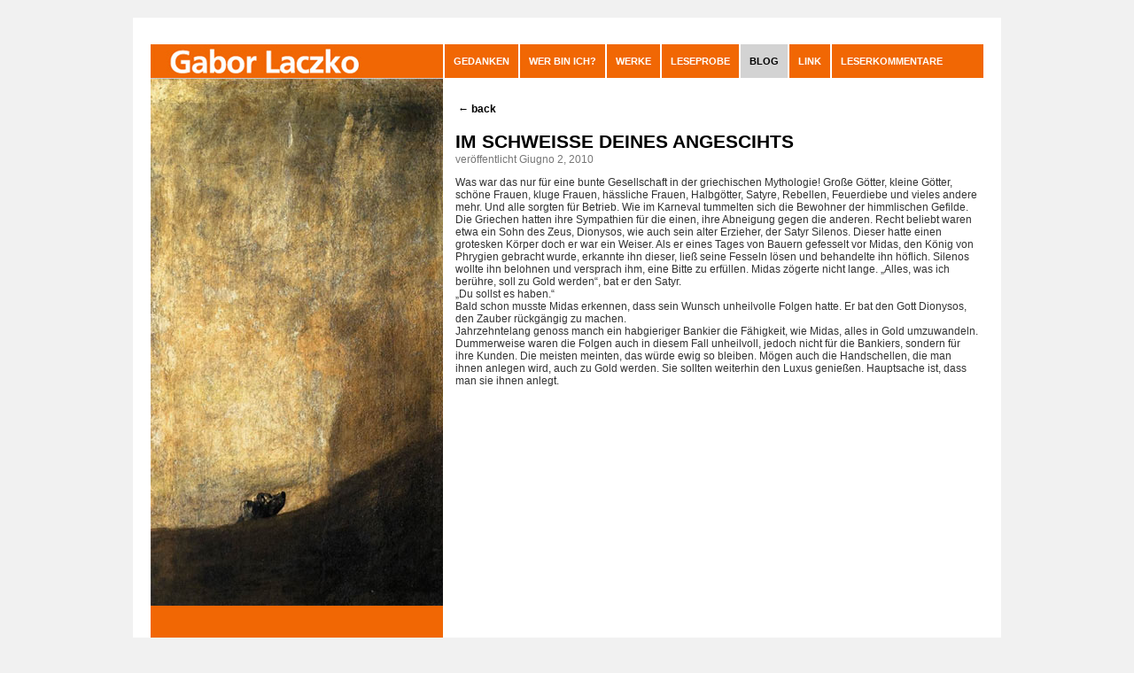

--- FILE ---
content_type: text/html; charset=UTF-8
request_url: https://gaborlaczko.com/blog/2010/06/02/im-schweisse-deines-angescihts/
body_size: 6536
content:
<!-- SELEZIONA le immagini da mettere se home o se pagine interne - carica il menu -->
<!DOCTYPE html>
<html lang="it-IT">
<head>
<meta charset="UTF-8" />
<title>
	IM SCHWEISSE DEINES ANGESCIHTS | Gaborlaczko Tedesco</title>
<link rel="profile" href="http://gmpg.org/xfn/11" />
<link rel="stylesheet" type="text/css" media="all" href="https://gaborlaczko.com/wp-content/themes/gabor/style.css" />
<link rel="pingback" href="https://gaborlaczko.com/xmlrpc.php" />
<meta name='robots' content='max-image-preview:large' />
	<style>img:is([sizes="auto" i], [sizes^="auto," i]) { contain-intrinsic-size: 3000px 1500px }</style>
	<link rel="alternate" type="application/rss+xml" title="Gaborlaczko Tedesco &raquo; Feed" href="https://gaborlaczko.com/feed/" />
<link rel="alternate" type="application/rss+xml" title="Gaborlaczko Tedesco &raquo; Feed dei commenti" href="https://gaborlaczko.com/comments/feed/" />
<link rel="alternate" type="application/rss+xml" title="Gaborlaczko Tedesco &raquo; IM SCHWEISSE DEINES ANGESCIHTS Feed dei commenti" href="https://gaborlaczko.com/blog/2010/06/02/im-schweisse-deines-angescihts/feed/" />
<script type="text/javascript">
/* <![CDATA[ */
window._wpemojiSettings = {"baseUrl":"https:\/\/s.w.org\/images\/core\/emoji\/16.0.1\/72x72\/","ext":".png","svgUrl":"https:\/\/s.w.org\/images\/core\/emoji\/16.0.1\/svg\/","svgExt":".svg","source":{"concatemoji":"https:\/\/gaborlaczko.com\/wp-includes\/js\/wp-emoji-release.min.js?ver=6.8.3"}};
/*! This file is auto-generated */
!function(s,n){var o,i,e;function c(e){try{var t={supportTests:e,timestamp:(new Date).valueOf()};sessionStorage.setItem(o,JSON.stringify(t))}catch(e){}}function p(e,t,n){e.clearRect(0,0,e.canvas.width,e.canvas.height),e.fillText(t,0,0);var t=new Uint32Array(e.getImageData(0,0,e.canvas.width,e.canvas.height).data),a=(e.clearRect(0,0,e.canvas.width,e.canvas.height),e.fillText(n,0,0),new Uint32Array(e.getImageData(0,0,e.canvas.width,e.canvas.height).data));return t.every(function(e,t){return e===a[t]})}function u(e,t){e.clearRect(0,0,e.canvas.width,e.canvas.height),e.fillText(t,0,0);for(var n=e.getImageData(16,16,1,1),a=0;a<n.data.length;a++)if(0!==n.data[a])return!1;return!0}function f(e,t,n,a){switch(t){case"flag":return n(e,"\ud83c\udff3\ufe0f\u200d\u26a7\ufe0f","\ud83c\udff3\ufe0f\u200b\u26a7\ufe0f")?!1:!n(e,"\ud83c\udde8\ud83c\uddf6","\ud83c\udde8\u200b\ud83c\uddf6")&&!n(e,"\ud83c\udff4\udb40\udc67\udb40\udc62\udb40\udc65\udb40\udc6e\udb40\udc67\udb40\udc7f","\ud83c\udff4\u200b\udb40\udc67\u200b\udb40\udc62\u200b\udb40\udc65\u200b\udb40\udc6e\u200b\udb40\udc67\u200b\udb40\udc7f");case"emoji":return!a(e,"\ud83e\udedf")}return!1}function g(e,t,n,a){var r="undefined"!=typeof WorkerGlobalScope&&self instanceof WorkerGlobalScope?new OffscreenCanvas(300,150):s.createElement("canvas"),o=r.getContext("2d",{willReadFrequently:!0}),i=(o.textBaseline="top",o.font="600 32px Arial",{});return e.forEach(function(e){i[e]=t(o,e,n,a)}),i}function t(e){var t=s.createElement("script");t.src=e,t.defer=!0,s.head.appendChild(t)}"undefined"!=typeof Promise&&(o="wpEmojiSettingsSupports",i=["flag","emoji"],n.supports={everything:!0,everythingExceptFlag:!0},e=new Promise(function(e){s.addEventListener("DOMContentLoaded",e,{once:!0})}),new Promise(function(t){var n=function(){try{var e=JSON.parse(sessionStorage.getItem(o));if("object"==typeof e&&"number"==typeof e.timestamp&&(new Date).valueOf()<e.timestamp+604800&&"object"==typeof e.supportTests)return e.supportTests}catch(e){}return null}();if(!n){if("undefined"!=typeof Worker&&"undefined"!=typeof OffscreenCanvas&&"undefined"!=typeof URL&&URL.createObjectURL&&"undefined"!=typeof Blob)try{var e="postMessage("+g.toString()+"("+[JSON.stringify(i),f.toString(),p.toString(),u.toString()].join(",")+"));",a=new Blob([e],{type:"text/javascript"}),r=new Worker(URL.createObjectURL(a),{name:"wpTestEmojiSupports"});return void(r.onmessage=function(e){c(n=e.data),r.terminate(),t(n)})}catch(e){}c(n=g(i,f,p,u))}t(n)}).then(function(e){for(var t in e)n.supports[t]=e[t],n.supports.everything=n.supports.everything&&n.supports[t],"flag"!==t&&(n.supports.everythingExceptFlag=n.supports.everythingExceptFlag&&n.supports[t]);n.supports.everythingExceptFlag=n.supports.everythingExceptFlag&&!n.supports.flag,n.DOMReady=!1,n.readyCallback=function(){n.DOMReady=!0}}).then(function(){return e}).then(function(){var e;n.supports.everything||(n.readyCallback(),(e=n.source||{}).concatemoji?t(e.concatemoji):e.wpemoji&&e.twemoji&&(t(e.twemoji),t(e.wpemoji)))}))}((window,document),window._wpemojiSettings);
/* ]]> */
</script>
<style id='wp-emoji-styles-inline-css' type='text/css'>

	img.wp-smiley, img.emoji {
		display: inline !important;
		border: none !important;
		box-shadow: none !important;
		height: 1em !important;
		width: 1em !important;
		margin: 0 0.07em !important;
		vertical-align: -0.1em !important;
		background: none !important;
		padding: 0 !important;
	}
</style>
<link rel='stylesheet' id='wp-block-library-css' href='https://gaborlaczko.com/wp-includes/css/dist/block-library/style.min.css?ver=6.8.3' type='text/css' media='all' />
<style id='classic-theme-styles-inline-css' type='text/css'>
/*! This file is auto-generated */
.wp-block-button__link{color:#fff;background-color:#32373c;border-radius:9999px;box-shadow:none;text-decoration:none;padding:calc(.667em + 2px) calc(1.333em + 2px);font-size:1.125em}.wp-block-file__button{background:#32373c;color:#fff;text-decoration:none}
</style>
<style id='global-styles-inline-css' type='text/css'>
:root{--wp--preset--aspect-ratio--square: 1;--wp--preset--aspect-ratio--4-3: 4/3;--wp--preset--aspect-ratio--3-4: 3/4;--wp--preset--aspect-ratio--3-2: 3/2;--wp--preset--aspect-ratio--2-3: 2/3;--wp--preset--aspect-ratio--16-9: 16/9;--wp--preset--aspect-ratio--9-16: 9/16;--wp--preset--color--black: #000000;--wp--preset--color--cyan-bluish-gray: #abb8c3;--wp--preset--color--white: #ffffff;--wp--preset--color--pale-pink: #f78da7;--wp--preset--color--vivid-red: #cf2e2e;--wp--preset--color--luminous-vivid-orange: #ff6900;--wp--preset--color--luminous-vivid-amber: #fcb900;--wp--preset--color--light-green-cyan: #7bdcb5;--wp--preset--color--vivid-green-cyan: #00d084;--wp--preset--color--pale-cyan-blue: #8ed1fc;--wp--preset--color--vivid-cyan-blue: #0693e3;--wp--preset--color--vivid-purple: #9b51e0;--wp--preset--gradient--vivid-cyan-blue-to-vivid-purple: linear-gradient(135deg,rgba(6,147,227,1) 0%,rgb(155,81,224) 100%);--wp--preset--gradient--light-green-cyan-to-vivid-green-cyan: linear-gradient(135deg,rgb(122,220,180) 0%,rgb(0,208,130) 100%);--wp--preset--gradient--luminous-vivid-amber-to-luminous-vivid-orange: linear-gradient(135deg,rgba(252,185,0,1) 0%,rgba(255,105,0,1) 100%);--wp--preset--gradient--luminous-vivid-orange-to-vivid-red: linear-gradient(135deg,rgba(255,105,0,1) 0%,rgb(207,46,46) 100%);--wp--preset--gradient--very-light-gray-to-cyan-bluish-gray: linear-gradient(135deg,rgb(238,238,238) 0%,rgb(169,184,195) 100%);--wp--preset--gradient--cool-to-warm-spectrum: linear-gradient(135deg,rgb(74,234,220) 0%,rgb(151,120,209) 20%,rgb(207,42,186) 40%,rgb(238,44,130) 60%,rgb(251,105,98) 80%,rgb(254,248,76) 100%);--wp--preset--gradient--blush-light-purple: linear-gradient(135deg,rgb(255,206,236) 0%,rgb(152,150,240) 100%);--wp--preset--gradient--blush-bordeaux: linear-gradient(135deg,rgb(254,205,165) 0%,rgb(254,45,45) 50%,rgb(107,0,62) 100%);--wp--preset--gradient--luminous-dusk: linear-gradient(135deg,rgb(255,203,112) 0%,rgb(199,81,192) 50%,rgb(65,88,208) 100%);--wp--preset--gradient--pale-ocean: linear-gradient(135deg,rgb(255,245,203) 0%,rgb(182,227,212) 50%,rgb(51,167,181) 100%);--wp--preset--gradient--electric-grass: linear-gradient(135deg,rgb(202,248,128) 0%,rgb(113,206,126) 100%);--wp--preset--gradient--midnight: linear-gradient(135deg,rgb(2,3,129) 0%,rgb(40,116,252) 100%);--wp--preset--font-size--small: 13px;--wp--preset--font-size--medium: 20px;--wp--preset--font-size--large: 36px;--wp--preset--font-size--x-large: 42px;--wp--preset--spacing--20: 0.44rem;--wp--preset--spacing--30: 0.67rem;--wp--preset--spacing--40: 1rem;--wp--preset--spacing--50: 1.5rem;--wp--preset--spacing--60: 2.25rem;--wp--preset--spacing--70: 3.38rem;--wp--preset--spacing--80: 5.06rem;--wp--preset--shadow--natural: 6px 6px 9px rgba(0, 0, 0, 0.2);--wp--preset--shadow--deep: 12px 12px 50px rgba(0, 0, 0, 0.4);--wp--preset--shadow--sharp: 6px 6px 0px rgba(0, 0, 0, 0.2);--wp--preset--shadow--outlined: 6px 6px 0px -3px rgba(255, 255, 255, 1), 6px 6px rgba(0, 0, 0, 1);--wp--preset--shadow--crisp: 6px 6px 0px rgba(0, 0, 0, 1);}:where(.is-layout-flex){gap: 0.5em;}:where(.is-layout-grid){gap: 0.5em;}body .is-layout-flex{display: flex;}.is-layout-flex{flex-wrap: wrap;align-items: center;}.is-layout-flex > :is(*, div){margin: 0;}body .is-layout-grid{display: grid;}.is-layout-grid > :is(*, div){margin: 0;}:where(.wp-block-columns.is-layout-flex){gap: 2em;}:where(.wp-block-columns.is-layout-grid){gap: 2em;}:where(.wp-block-post-template.is-layout-flex){gap: 1.25em;}:where(.wp-block-post-template.is-layout-grid){gap: 1.25em;}.has-black-color{color: var(--wp--preset--color--black) !important;}.has-cyan-bluish-gray-color{color: var(--wp--preset--color--cyan-bluish-gray) !important;}.has-white-color{color: var(--wp--preset--color--white) !important;}.has-pale-pink-color{color: var(--wp--preset--color--pale-pink) !important;}.has-vivid-red-color{color: var(--wp--preset--color--vivid-red) !important;}.has-luminous-vivid-orange-color{color: var(--wp--preset--color--luminous-vivid-orange) !important;}.has-luminous-vivid-amber-color{color: var(--wp--preset--color--luminous-vivid-amber) !important;}.has-light-green-cyan-color{color: var(--wp--preset--color--light-green-cyan) !important;}.has-vivid-green-cyan-color{color: var(--wp--preset--color--vivid-green-cyan) !important;}.has-pale-cyan-blue-color{color: var(--wp--preset--color--pale-cyan-blue) !important;}.has-vivid-cyan-blue-color{color: var(--wp--preset--color--vivid-cyan-blue) !important;}.has-vivid-purple-color{color: var(--wp--preset--color--vivid-purple) !important;}.has-black-background-color{background-color: var(--wp--preset--color--black) !important;}.has-cyan-bluish-gray-background-color{background-color: var(--wp--preset--color--cyan-bluish-gray) !important;}.has-white-background-color{background-color: var(--wp--preset--color--white) !important;}.has-pale-pink-background-color{background-color: var(--wp--preset--color--pale-pink) !important;}.has-vivid-red-background-color{background-color: var(--wp--preset--color--vivid-red) !important;}.has-luminous-vivid-orange-background-color{background-color: var(--wp--preset--color--luminous-vivid-orange) !important;}.has-luminous-vivid-amber-background-color{background-color: var(--wp--preset--color--luminous-vivid-amber) !important;}.has-light-green-cyan-background-color{background-color: var(--wp--preset--color--light-green-cyan) !important;}.has-vivid-green-cyan-background-color{background-color: var(--wp--preset--color--vivid-green-cyan) !important;}.has-pale-cyan-blue-background-color{background-color: var(--wp--preset--color--pale-cyan-blue) !important;}.has-vivid-cyan-blue-background-color{background-color: var(--wp--preset--color--vivid-cyan-blue) !important;}.has-vivid-purple-background-color{background-color: var(--wp--preset--color--vivid-purple) !important;}.has-black-border-color{border-color: var(--wp--preset--color--black) !important;}.has-cyan-bluish-gray-border-color{border-color: var(--wp--preset--color--cyan-bluish-gray) !important;}.has-white-border-color{border-color: var(--wp--preset--color--white) !important;}.has-pale-pink-border-color{border-color: var(--wp--preset--color--pale-pink) !important;}.has-vivid-red-border-color{border-color: var(--wp--preset--color--vivid-red) !important;}.has-luminous-vivid-orange-border-color{border-color: var(--wp--preset--color--luminous-vivid-orange) !important;}.has-luminous-vivid-amber-border-color{border-color: var(--wp--preset--color--luminous-vivid-amber) !important;}.has-light-green-cyan-border-color{border-color: var(--wp--preset--color--light-green-cyan) !important;}.has-vivid-green-cyan-border-color{border-color: var(--wp--preset--color--vivid-green-cyan) !important;}.has-pale-cyan-blue-border-color{border-color: var(--wp--preset--color--pale-cyan-blue) !important;}.has-vivid-cyan-blue-border-color{border-color: var(--wp--preset--color--vivid-cyan-blue) !important;}.has-vivid-purple-border-color{border-color: var(--wp--preset--color--vivid-purple) !important;}.has-vivid-cyan-blue-to-vivid-purple-gradient-background{background: var(--wp--preset--gradient--vivid-cyan-blue-to-vivid-purple) !important;}.has-light-green-cyan-to-vivid-green-cyan-gradient-background{background: var(--wp--preset--gradient--light-green-cyan-to-vivid-green-cyan) !important;}.has-luminous-vivid-amber-to-luminous-vivid-orange-gradient-background{background: var(--wp--preset--gradient--luminous-vivid-amber-to-luminous-vivid-orange) !important;}.has-luminous-vivid-orange-to-vivid-red-gradient-background{background: var(--wp--preset--gradient--luminous-vivid-orange-to-vivid-red) !important;}.has-very-light-gray-to-cyan-bluish-gray-gradient-background{background: var(--wp--preset--gradient--very-light-gray-to-cyan-bluish-gray) !important;}.has-cool-to-warm-spectrum-gradient-background{background: var(--wp--preset--gradient--cool-to-warm-spectrum) !important;}.has-blush-light-purple-gradient-background{background: var(--wp--preset--gradient--blush-light-purple) !important;}.has-blush-bordeaux-gradient-background{background: var(--wp--preset--gradient--blush-bordeaux) !important;}.has-luminous-dusk-gradient-background{background: var(--wp--preset--gradient--luminous-dusk) !important;}.has-pale-ocean-gradient-background{background: var(--wp--preset--gradient--pale-ocean) !important;}.has-electric-grass-gradient-background{background: var(--wp--preset--gradient--electric-grass) !important;}.has-midnight-gradient-background{background: var(--wp--preset--gradient--midnight) !important;}.has-small-font-size{font-size: var(--wp--preset--font-size--small) !important;}.has-medium-font-size{font-size: var(--wp--preset--font-size--medium) !important;}.has-large-font-size{font-size: var(--wp--preset--font-size--large) !important;}.has-x-large-font-size{font-size: var(--wp--preset--font-size--x-large) !important;}
:where(.wp-block-post-template.is-layout-flex){gap: 1.25em;}:where(.wp-block-post-template.is-layout-grid){gap: 1.25em;}
:where(.wp-block-columns.is-layout-flex){gap: 2em;}:where(.wp-block-columns.is-layout-grid){gap: 2em;}
:root :where(.wp-block-pullquote){font-size: 1.5em;line-height: 1.6;}
</style>
<link rel='stylesheet' id='wp-pagenavi-css' href='https://gaborlaczko.com/wp-content/plugins/wp-pagenavi/pagenavi-css.css?ver=2.70' type='text/css' media='all' />
<link rel="https://api.w.org/" href="https://gaborlaczko.com/wp-json/" /><link rel="alternate" title="JSON" type="application/json" href="https://gaborlaczko.com/wp-json/wp/v2/posts/129" /><link rel="EditURI" type="application/rsd+xml" title="RSD" href="https://gaborlaczko.com/xmlrpc.php?rsd" />
<meta name="generator" content="WordPress 6.8.3" />
<link rel="canonical" href="https://gaborlaczko.com/blog/2010/06/02/im-schweisse-deines-angescihts/" />
<link rel='shortlink' href='https://gaborlaczko.com/?p=129' />
<link rel="alternate" title="oEmbed (JSON)" type="application/json+oembed" href="https://gaborlaczko.com/wp-json/oembed/1.0/embed?url=https%3A%2F%2Fgaborlaczko.com%2Fblog%2F2010%2F06%2F02%2Fim-schweisse-deines-angescihts%2F" />
<link rel="alternate" title="oEmbed (XML)" type="text/xml+oembed" href="https://gaborlaczko.com/wp-json/oembed/1.0/embed?url=https%3A%2F%2Fgaborlaczko.com%2Fblog%2F2010%2F06%2F02%2Fim-schweisse-deines-angescihts%2F&#038;format=xml" />
</head>
<body class="wp-singular post-template-default single single-post postid-129 single-format-standard wp-theme-twentyten wp-child-theme-gabor">
<div id="wrapper" class="hfeed">
	<div id="header">
		<div id="masthead">
			<div id="branding" role="banner">
								</div><!-- #branding -->
			<div id="access" role="navigation"><div style="float:left;border-left:0;width:330px;height:38px;margin-left:0;background-image:url('https://gaborlaczko.com/wp-content/themes/gabor/images/gabor_02.jpg');"></div>
			  				<div class="skip-link screen-reader-text"><a href="#content" title="Skip to content">Skip to content</a></div>
							<div class="menu-header"><ul id="menu-menu-1" class="menu"><li id="menu-item-495" class="menu-item menu-item-type-custom menu-item-object-custom menu-item-home menu-item-495"><a href="http://gaborlaczko.com">GEDANKEN</a></li>
<li id="menu-item-21" class="menu-item menu-item-type-post_type menu-item-object-page menu-item-21"><a href="https://gaborlaczko.com/wer-bin-ich/">Wer bin ich?</a></li>
<li id="menu-item-24" class="menu-item menu-item-type-post_type menu-item-object-page menu-item-24"><a href="https://gaborlaczko.com/werke/">Werke</a></li>
<li id="menu-item-27" class="menu-item menu-item-type-post_type menu-item-object-page menu-item-27"><a href="https://gaborlaczko.com/leseprobe/">Leseprobe</a></li>
<li id="menu-item-658" class="menu-item menu-item-type-taxonomy menu-item-object-category current-post-ancestor current-menu-parent current-post-parent menu-item-658"><a href="https://gaborlaczko.com/blog/category/blog/">blog</a></li>
<li id="menu-item-38" class="menu-item menu-item-type-post_type menu-item-object-page menu-item-38"><a href="https://gaborlaczko.com/link/">Link</a></li>
<li id="menu-item-656" class="menu-item menu-item-type-custom menu-item-object-custom menu-item-656"><a href="http://gaborlaczko.com/leserkommentare/">leserkommentare</a></li>
</ul></div>			</div><!-- #access -->
		</div><!-- #masthead -->
	</div><!-- #header -->
	<div id="main">		<div id="container">
			<div style="float:left;clear: both;">
			<img src="https://gaborlaczko.com/wp-content/themes/gabor/images/gabor_03.jpg">			</div>
			<div id="content" role="main">
		<div class="entry-content" style="margin-bottom: 16px;">
				<a href="javascript:history.back()" >&nbsp;<span class="meta-nav">&larr;</span>&nbsp;back&nbsp;</a>
				
		</div>
				<!--- 
		<div id="nav-above" class="navigation">
			<div class="nav-previous">
			<a href="https://gaborlaczko.com/blog/2010/05/30/wie-habakuk-die-welt-erlebte-13/" rel="prev"><span class="meta-nav">&larr;</span> WIE HABAKUK DIE WELT ERLEBTE 13</a></div>
			<div class="nav-next">
			<a href="https://gaborlaczko.com/blog/2010/06/06/noblesse-oblige/" rel="next">NOBLESSE OBLIGE <span class="meta-nav">&rarr;</span></a></div>
			</div>
--->
			<!-- #nav-above -->	
				<div id="post-129" class="post-129 post type-post status-publish format-standard hentry category-blog">
					<h1 class="entry-title">IM SCHWEISSE DEINES ANGESCIHTS</h1>
					<div class="entry-meta">						
					veröffentlicht Giugno 2, 2010					
				</div>
				<!-- .entry-meta -->					
				<div class="entry-content">						
					<p>Was war das nur für eine bunte Gesellschaft in der griechischen Mythologie! Große Götter, kleine Götter, schöne Frauen, kluge Frauen, hässliche Frauen, Halbgötter, Satyre, Rebellen, Feuerdiebe und vieles andere mehr. Und alle sorgten für Betrieb. Wie im Karneval tummelten sich die Bewohner der himmlischen Gefilde. Die Griechen hatten ihre Sympathien für die einen, ihre Abneigung gegen die anderen. Recht beliebt waren etwa ein Sohn des Zeus, Dionysos, wie auch sein alter Erzieher, der Satyr Silenos. Dieser hatte einen grotesken Körper doch er war ein Weiser. Als er eines Tages von Bauern gefesselt vor Midas, den König von Phrygien gebracht wurde, erkannte ihn dieser, ließ seine Fesseln lösen und behandelte ihn höflich. Silenos wollte ihn belohnen und versprach ihm, eine Bitte zu erfüllen. Midas zögerte nicht lange. „Alles, was ich berühre, soll zu Gold werden“, bat er den Satyr. <br />„Du sollst es haben.“<br />Bald schon musste Midas erkennen, dass sein Wunsch unheilvolle Folgen hatte. Er bat den Gott Dionysos, den Zauber rückgängig zu machen.<br />Jahrzehntelang genoss manch ein habgieriger Bankier die Fähigkeit, wie Midas, alles in Gold umzuwandeln. Dummerweise waren die Folgen auch in diesem Fall unheilvoll, jedoch nicht für die Bankiers, sondern für ihre Kunden. Die meisten meinten, das würde ewig so bleiben. Mögen auch die Handschellen, die man ihnen anlegen wird, auch zu Gold werden. Sie sollten weiterhin den Luxus genießen. Hauptsache ist, dass man sie ihnen anlegt.</p>
						
										
				</div>
				<!-- .entry-content -->
										
			<div class="entry-utility">						
										
									
			</div>
			<!-- .entry-utility -->				
			</div>
			<!-- #post-## -->				
			<!--- 
				<div id="nav-below" class="navigation">					
				<div class="nav-previous">
				<a href="https://gaborlaczko.com/blog/2010/05/30/wie-habakuk-die-welt-erlebte-13/" rel="prev"><span class="meta-nav">&larr;</span> WIE HABAKUK DIE WELT ERLEBTE 13</a>				</div>					
				<div class="nav-next">
				<a href="https://gaborlaczko.com/blog/2010/06/06/noblesse-oblige/" rel="next">NOBLESSE OBLIGE <span class="meta-nav">&rarr;</span></a>				</div>				
				</div> 
			--->
			<!-- #nav-below -->				
			<div style="float:left;">				
							
			</div>
						

			</div><!-- #content -->
		</div><!-- #container -->

	
</div>
<!-- #main -->	
	<div id="footer" role="contentinfo" style="background:#F16704;">		
		<div id="colophon">
						
			<div id="site-info" style="margin-left:20px;width:40%;color:black;font-weight:normal;">						
				Copyright © 2026 Gabor Laczko				
			</div>				
			<div id="site-info" style="float:right;text-align:right;width:50%;color:white;padding-right:30px;">					
    
				cliccare qui per la versione italiana <a href="https://gaborlaczko.com/it"><img src="https://gaborlaczko.com/wp-content/themes/gabor/images/IT.gif" border="0"></a>				
			</div>			
		</div>
		<!-- #site-info -->
		</div>
		<!-- #colophon -->	
		</div>
	<!-- #footer -->
	</div>
	
<script type="speculationrules">
{"prefetch":[{"source":"document","where":{"and":[{"href_matches":"\/*"},{"not":{"href_matches":["\/wp-*.php","\/wp-admin\/*","\/wp-content\/uploads\/*","\/wp-content\/*","\/wp-content\/plugins\/*","\/wp-content\/themes\/gabor\/*","\/wp-content\/themes\/twentyten\/*","\/*\\?(.+)"]}},{"not":{"selector_matches":"a[rel~=\"nofollow\"]"}},{"not":{"selector_matches":".no-prefetch, .no-prefetch a"}}]},"eagerness":"conservative"}]}
</script>
<script type="text/javascript" src="https://gaborlaczko.com/wp-includes/js/comment-reply.min.js?ver=6.8.3" id="comment-reply-js" async="async" data-wp-strategy="async"></script>
<script type="text/javascript">var gaJsHost = (("https:" == document.location.protocol) ? "https://ssl." : "http://www.");document.write(unescape("%3Cscript src='" + gaJsHost + "google-analytics.com/ga.js' type='text/javascript'%3E%3C/script%3E"));</script><script type="text/javascript">try {var pageTracker = _gat._getTracker("UA-184828-5");pageTracker._trackPageview();} catch(err) {}</script>
</body>
</html>